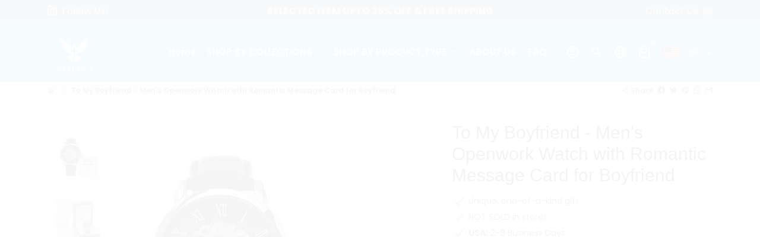

--- FILE ---
content_type: text/javascript; charset=utf-8
request_url: https://www.zaharajewelry.com/products/to-my-boyfriend-mens-openwork-watch-with-romantic-message-card-for-boyfriend.js
body_size: 1052
content:
{"id":6911429181493,"title":"To My Boyfriend - Men's Openwork Watch with Romantic Message Card for Boyfriend","handle":"to-my-boyfriend-mens-openwork-watch-with-romantic-message-card-for-boyfriend","description":"\u003cp\u003eGive the gift of luxury with this handsome and daring timepiece. The \u003cstrong\u003e\u003cem\u003eMen's Openwork Watch \u003c\/em\u003e\u003c\/strong\u003eis the perfect blend of classic design and modern styling, making it an essential accessory for your remarkable style. This watch sports a genuine leather strap, is splash resistant, and has increased durability thanks to hardened mineral glass. Our unique skeleton dial feature allows you to peer directly into the inner workings of your watch. Beautifully crafted to be automatic, this watch requires motion instead of batteries. You will keep precise time simply by wearing it, no winding necessary. This magnificent piece makes the perfect gift for yourself or any man in your life looking to add a tasteful element into his wardrobe. \u003c\/p\u003e\u003cp\u003eYour watch is lovingly packaged in our mahogany style luxury box for easy gifting.\u003c\/p\u003e\u003cp\u003e\u003cstrong\u003eProduct Specifications:\u003c\/strong\u003e\u003c\/p\u003e\u003cul\u003e\n\u003cli\u003eGenuine Black Leather Band\u003c\/li\u003e\n\u003cli\u003eHardened Mineral Crystal Glass\u003c\/li\u003e\n\u003cli\u003e3 ATM Water Resistant\u003c\/li\u003e\n\u003cli\u003eMovement: Chinese Automatic\u003c\/li\u003e\n\u003cli\u003eBand length: 200 mm (approximately 7.9\")\u003c\/li\u003e\n\u003cli\u003eAdjustment length: 168 mm - 216 mm (6.6\" - 8.5\")\u003c\/li\u003e\n\u003c\/ul\u003e","published_at":"2022-05-30T16:45:29-04:00","created_at":"2022-05-30T16:45:29-04:00","vendor":"ShineOn Fulfillment","type":"Jewelry","tags":["PB24-WOOD","PROD-2220451","PT-4320","USER-1914","W30044"],"price":9995,"price_min":9995,"price_max":9995,"available":true,"price_varies":false,"compare_at_price":11995,"compare_at_price_min":11995,"compare_at_price_max":11995,"compare_at_price_varies":false,"variants":[{"id":41106264850485,"title":"Default Title","option1":"Default Title","option2":null,"option3":null,"sku":"SO-6042554","requires_shipping":true,"taxable":true,"featured_image":{"id":31825497587765,"product_id":6911429181493,"position":1,"created_at":"2022-05-30T16:45:32-04:00","updated_at":"2022-05-30T16:45:32-04:00","alt":null,"width":1000,"height":1000,"src":"https:\/\/cdn.shopify.com\/s\/files\/1\/2718\/7176\/products\/asset_4321_transformation_11933_416e7298-0f6c-464e-8076-36fb4e5a2664.png?v=1653943532","variant_ids":[41106264850485]},"available":true,"name":"To My Boyfriend - Men's Openwork Watch with Romantic Message Card for Boyfriend","public_title":null,"options":["Default Title"],"price":9995,"weight":28,"compare_at_price":11995,"inventory_management":null,"barcode":null,"featured_media":{"alt":null,"id":24138822352949,"position":1,"preview_image":{"aspect_ratio":1.0,"height":1000,"width":1000,"src":"https:\/\/cdn.shopify.com\/s\/files\/1\/2718\/7176\/products\/asset_4321_transformation_11933_416e7298-0f6c-464e-8076-36fb4e5a2664.png?v=1653943532"}},"requires_selling_plan":false,"selling_plan_allocations":[]}],"images":["\/\/cdn.shopify.com\/s\/files\/1\/2718\/7176\/products\/asset_4321_transformation_11933_416e7298-0f6c-464e-8076-36fb4e5a2664.png?v=1653943532","\/\/cdn.shopify.com\/s\/files\/1\/2718\/7176\/products\/asset_4321_transformation_11405_f7f8d350-3911-4fb0-bf30-3652c0c02e47.png?v=1653943536","\/\/cdn.shopify.com\/s\/files\/1\/2718\/7176\/products\/asset_4321_transformation_11414_3d2567b5-570c-4786-819e-f0f8ac6c5866.png?v=1653943541","\/\/cdn.shopify.com\/s\/files\/1\/2718\/7176\/products\/asset_4321_transformation_11416_1bb0c6b0-f38a-4020-a3ec-8102239573e0.png?v=1653943544","\/\/cdn.shopify.com\/s\/files\/1\/2718\/7176\/products\/asset_4321_transformation_11420_59247f70-1190-47b4-828d-9318a26377e0.png?v=1653943549","\/\/cdn.shopify.com\/s\/files\/1\/2718\/7176\/products\/asset_4321_transformation_11424_03b55c20-1c76-4435-b3c8-e20962ed5a29.png?v=1653943556","\/\/cdn.shopify.com\/s\/files\/1\/2718\/7176\/products\/asset_4321_transformation_11432_4b0f8f14-fcac-442f-93b1-a055ca5b3b61.png?v=1653943575","\/\/cdn.shopify.com\/s\/files\/1\/2718\/7176\/products\/asset_4321_transformation_11410_042f603e-cd3a-4d3d-bd31-725a11c1a927.png?v=1653943600"],"featured_image":"\/\/cdn.shopify.com\/s\/files\/1\/2718\/7176\/products\/asset_4321_transformation_11933_416e7298-0f6c-464e-8076-36fb4e5a2664.png?v=1653943532","options":[{"name":"Title","position":1,"values":["Default Title"]}],"url":"\/products\/to-my-boyfriend-mens-openwork-watch-with-romantic-message-card-for-boyfriend","media":[{"alt":null,"id":24138822352949,"position":1,"preview_image":{"aspect_ratio":1.0,"height":1000,"width":1000,"src":"https:\/\/cdn.shopify.com\/s\/files\/1\/2718\/7176\/products\/asset_4321_transformation_11933_416e7298-0f6c-464e-8076-36fb4e5a2664.png?v=1653943532"},"aspect_ratio":1.0,"height":1000,"media_type":"image","src":"https:\/\/cdn.shopify.com\/s\/files\/1\/2718\/7176\/products\/asset_4321_transformation_11933_416e7298-0f6c-464e-8076-36fb4e5a2664.png?v=1653943532","width":1000},{"alt":null,"id":24138822451253,"position":2,"preview_image":{"aspect_ratio":1.0,"height":1000,"width":1000,"src":"https:\/\/cdn.shopify.com\/s\/files\/1\/2718\/7176\/products\/asset_4321_transformation_11405_f7f8d350-3911-4fb0-bf30-3652c0c02e47.png?v=1653943536"},"aspect_ratio":1.0,"height":1000,"media_type":"image","src":"https:\/\/cdn.shopify.com\/s\/files\/1\/2718\/7176\/products\/asset_4321_transformation_11405_f7f8d350-3911-4fb0-bf30-3652c0c02e47.png?v=1653943536","width":1000},{"alt":null,"id":24138822549557,"position":3,"preview_image":{"aspect_ratio":1.0,"height":1000,"width":1000,"src":"https:\/\/cdn.shopify.com\/s\/files\/1\/2718\/7176\/products\/asset_4321_transformation_11414_3d2567b5-570c-4786-819e-f0f8ac6c5866.png?v=1653943541"},"aspect_ratio":1.0,"height":1000,"media_type":"image","src":"https:\/\/cdn.shopify.com\/s\/files\/1\/2718\/7176\/products\/asset_4321_transformation_11414_3d2567b5-570c-4786-819e-f0f8ac6c5866.png?v=1653943541","width":1000},{"alt":null,"id":24138822582325,"position":4,"preview_image":{"aspect_ratio":1.0,"height":1000,"width":1000,"src":"https:\/\/cdn.shopify.com\/s\/files\/1\/2718\/7176\/products\/asset_4321_transformation_11416_1bb0c6b0-f38a-4020-a3ec-8102239573e0.png?v=1653943544"},"aspect_ratio":1.0,"height":1000,"media_type":"image","src":"https:\/\/cdn.shopify.com\/s\/files\/1\/2718\/7176\/products\/asset_4321_transformation_11416_1bb0c6b0-f38a-4020-a3ec-8102239573e0.png?v=1653943544","width":1000},{"alt":null,"id":24138822942773,"position":5,"preview_image":{"aspect_ratio":1.0,"height":1000,"width":1000,"src":"https:\/\/cdn.shopify.com\/s\/files\/1\/2718\/7176\/products\/asset_4321_transformation_11420_59247f70-1190-47b4-828d-9318a26377e0.png?v=1653943549"},"aspect_ratio":1.0,"height":1000,"media_type":"image","src":"https:\/\/cdn.shopify.com\/s\/files\/1\/2718\/7176\/products\/asset_4321_transformation_11420_59247f70-1190-47b4-828d-9318a26377e0.png?v=1653943549","width":1000},{"alt":null,"id":24138823204917,"position":6,"preview_image":{"aspect_ratio":1.0,"height":1000,"width":1000,"src":"https:\/\/cdn.shopify.com\/s\/files\/1\/2718\/7176\/products\/asset_4321_transformation_11424_03b55c20-1c76-4435-b3c8-e20962ed5a29.png?v=1653943556"},"aspect_ratio":1.0,"height":1000,"media_type":"image","src":"https:\/\/cdn.shopify.com\/s\/files\/1\/2718\/7176\/products\/asset_4321_transformation_11424_03b55c20-1c76-4435-b3c8-e20962ed5a29.png?v=1653943556","width":1000},{"alt":null,"id":24138824319029,"position":7,"preview_image":{"aspect_ratio":1.0,"height":1000,"width":1000,"src":"https:\/\/cdn.shopify.com\/s\/files\/1\/2718\/7176\/products\/asset_4321_transformation_11432_4b0f8f14-fcac-442f-93b1-a055ca5b3b61.png?v=1653943575"},"aspect_ratio":1.0,"height":1000,"media_type":"image","src":"https:\/\/cdn.shopify.com\/s\/files\/1\/2718\/7176\/products\/asset_4321_transformation_11432_4b0f8f14-fcac-442f-93b1-a055ca5b3b61.png?v=1653943575","width":1000},{"alt":null,"id":24138825400373,"position":8,"preview_image":{"aspect_ratio":1.0,"height":1000,"width":1000,"src":"https:\/\/cdn.shopify.com\/s\/files\/1\/2718\/7176\/products\/asset_4321_transformation_11410_042f603e-cd3a-4d3d-bd31-725a11c1a927.png?v=1653943600"},"aspect_ratio":1.0,"height":1000,"media_type":"image","src":"https:\/\/cdn.shopify.com\/s\/files\/1\/2718\/7176\/products\/asset_4321_transformation_11410_042f603e-cd3a-4d3d-bd31-725a11c1a927.png?v=1653943600","width":1000}],"requires_selling_plan":false,"selling_plan_groups":[]}